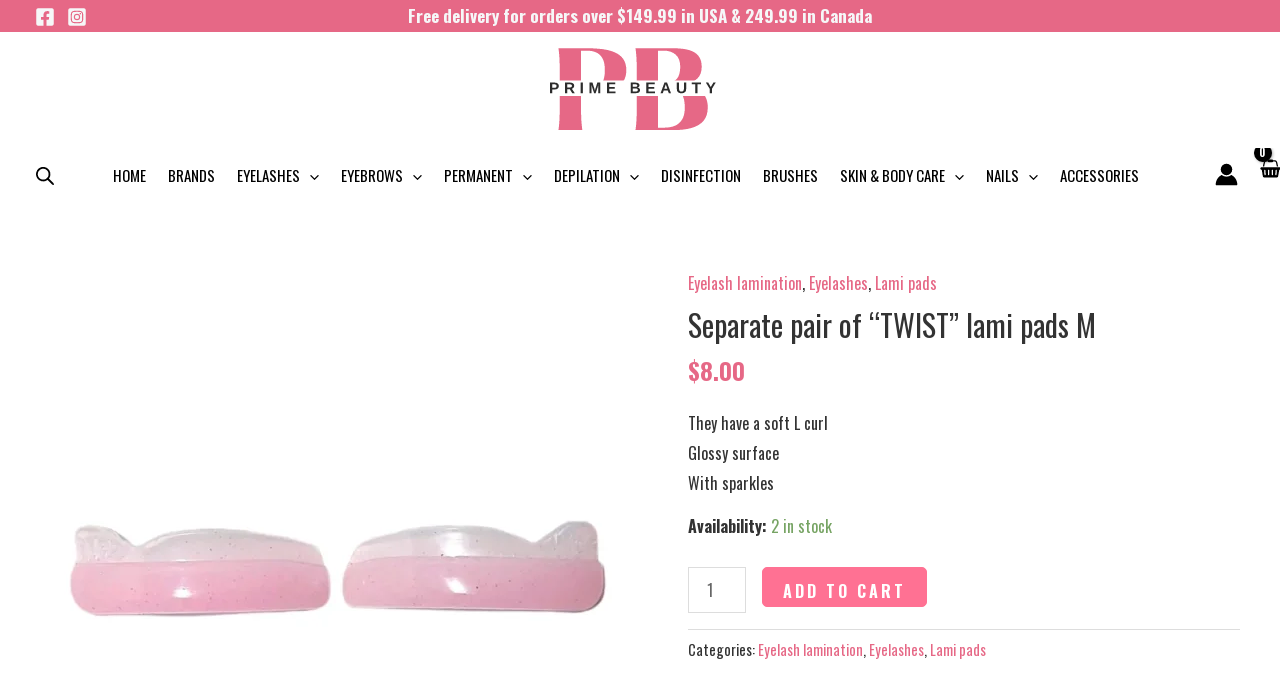

--- FILE ---
content_type: text/css
request_url: https://primebeautyshop.com/wp-content/themes/astra-child/common.css
body_size: -110
content:
.add_to_cart_button.disableds {
    pointer-events: none;
}
.add_to_cart_button.disabled::after {
	display: none;
}

--- FILE ---
content_type: application/javascript
request_url: https://primebeautyshop.com/wp-content/themes/astra-child/scripts.js
body_size: -23
content:
jQuery(document).ready(function($) {
    $('.product').each(function() {
        let product = $(this);
		
        let swatches = product.find('.cfvsw-swatches-option');

        swatches.on('click', function() {
            let swatch = $(this);
			
            let addToCartButton = product.find('.add_to_cart_button');
            addToCartButton.removeClass('disabled').text('Add to Cart');

            if (swatch.hasClass('cfvsw-swatches-disabled')) {
                if (addToCartButton.length) {
					swatches.removeClass('cfvsw-selected-swatch');
					swatch.addClass('cfvsw-selected-swatch');
                    addToCartButton.text('Out of stock');
					addToCartButton.addClass('disabled');
                }
            }
        });
    });
});


--- FILE ---
content_type: image/svg+xml
request_url: https://primebeautyshop.com/wp-content/uploads/2025/05/PRIME-BEAUTY-SVG.svg
body_size: 2450
content:
<svg xmlns="http://www.w3.org/2000/svg" xmlns:xlink="http://www.w3.org/1999/xlink" width="500" viewBox="0 0 375 225" height="300"><defs><g></g></defs><g fill="#e66886"><g transform="translate(13.458233, 199.968329)"><g><path d="M 15.5625 0 C 16.300781 -5.332031 16.851562 -10.332031 17.21875 -15 C 17.59375 -19.664062 17.851562 -24.703125 18 -30.109375 C 18.144531 -35.523438 18.21875 -42.007812 18.21875 -49.5625 L 18.21875 -128.234375 C 18.21875 -135.941406 18.144531 -142.460938 18 -147.796875 C 17.851562 -153.128906 17.59375 -158.128906 17.21875 -162.796875 C 16.851562 -167.460938 16.300781 -172.460938 15.5625 -177.796875 L 77.78125 -177.796875 C 88.894531 -177.796875 99.488281 -177.164062 109.5625 -175.90625 C 119.644531 -174.644531 128.609375 -172.347656 136.453125 -169.015625 C 144.304688 -165.679688 150.492188 -160.863281 155.015625 -154.5625 C 159.535156 -148.269531 161.796875 -140.085938 161.796875 -130.015625 C 161.796875 -119.941406 159.535156 -111.753906 155.015625 -105.453125 C 150.492188 -99.160156 144.304688 -94.347656 136.453125 -91.015625 C 128.609375 -87.679688 119.644531 -85.382812 109.5625 -84.125 C 99.488281 -82.863281 88.894531 -82.234375 77.78125 -82.234375 L 64.234375 -82.234375 L 64.234375 -49.5625 C 64.234375 -42.007812 64.304688 -35.523438 64.453125 -30.109375 C 64.597656 -24.703125 64.894531 -19.664062 65.34375 -15 C 65.789062 -10.332031 66.304688 -5.332031 66.890625 0 Z M 64.234375 -87.5625 L 77.125 -87.5625 C 84.226562 -87.5625 90.671875 -88.785156 96.453125 -91.234375 C 102.234375 -93.679688 106.863281 -97.941406 110.34375 -104.015625 C 113.820312 -110.085938 115.5625 -118.753906 115.5625 -130.015625 C 115.5625 -141.273438 113.820312 -149.941406 110.34375 -156.015625 C 106.863281 -162.085938 102.234375 -166.347656 96.453125 -168.796875 C 90.671875 -171.242188 84.226562 -172.46875 77.125 -172.46875 L 64.234375 -172.46875 Z M 64.234375 -87.5625 "></path></g></g></g><g fill="#e66886"><g transform="translate(179.477971, 199.968329)"><g><path d="M 120.015625 -99.125 C 130.390625 -97.34375 139.390625 -94.523438 147.015625 -90.671875 C 154.648438 -86.828125 160.613281 -81.53125 164.90625 -74.78125 C 169.207031 -68.039062 171.359375 -59.5625 171.359375 -49.34375 C 171.359375 -36.75 168.171875 -26.859375 161.796875 -19.671875 C 155.421875 -12.484375 146.789062 -7.40625 135.90625 -4.4375 C 125.019531 -1.476562 112.832031 0 99.34375 0 L 15.5625 0 C 16.300781 -5.332031 16.851562 -10.332031 17.21875 -15 C 17.59375 -19.664062 17.851562 -24.703125 18 -30.109375 C 18.144531 -35.523438 18.21875 -42.007812 18.21875 -49.5625 L 18.21875 -128.234375 C 18.21875 -135.941406 18.144531 -142.460938 18 -147.796875 C 17.851562 -153.128906 17.59375 -158.128906 17.21875 -162.796875 C 16.851562 -167.460938 16.300781 -172.460938 15.5625 -177.796875 L 95.34375 -177.796875 C 103.789062 -177.796875 111.789062 -177.273438 119.34375 -176.234375 C 126.90625 -175.203125 133.609375 -173.28125 139.453125 -170.46875 C 145.304688 -167.65625 149.898438 -163.578125 153.234375 -158.234375 C 156.566406 -152.898438 158.234375 -145.9375 158.234375 -137.34375 C 158.234375 -126.53125 155.160156 -118.085938 149.015625 -112.015625 C 142.867188 -105.941406 133.203125 -101.644531 120.015625 -99.125 Z M 64.234375 -172.46875 L 64.234375 -101.796875 L 78.015625 -101.796875 C 90.453125 -101.796875 99.226562 -104.796875 104.34375 -110.796875 C 109.457031 -116.796875 112.015625 -125.644531 112.015625 -137.34375 C 112.015625 -149.5 108.679688 -158.390625 102.015625 -164.015625 C 95.347656 -169.648438 86.976562 -172.46875 76.90625 -172.46875 Z M 79.125 -5.328125 C 86.820312 -5.328125 93.894531 -6.660156 100.34375 -9.328125 C 106.789062 -11.992188 111.976562 -16.472656 115.90625 -22.765625 C 119.832031 -29.066406 121.796875 -37.703125 121.796875 -48.671875 C 121.796875 -58.597656 120.570312 -66.671875 118.125 -72.890625 C 115.675781 -79.117188 112.414062 -83.9375 108.34375 -87.34375 C 104.269531 -90.75 99.785156 -93.117188 94.890625 -94.453125 C 90.003906 -95.785156 85.117188 -96.453125 80.234375 -96.453125 L 64.234375 -96.453125 L 64.234375 -5.328125 Z M 79.125 -5.328125 "></path></g></g></g><g><path fill="#ffffff" d="M 6.132812 92.519531 L 379.304688 92.519531 L 379.304688 126.039062 L 6.132812 126.039062 Z M 6.132812 92.519531 " fill-rule="nonzero"></path></g><g fill="#2c2c2c"><g transform="translate(8.633965, 119.780269)"><g><path d="M 21.078125 -15.65625 C 21.078125 -14.1875 20.738281 -12.867188 20.0625 -11.703125 C 19.394531 -10.546875 18.4375 -9.648438 17.1875 -9.015625 C 15.9375 -8.378906 14.445312 -8.0625 12.71875 -8.0625 L 7.03125 -8.0625 L 7.03125 0 L 2.234375 0 L 2.234375 -22.921875 L 12.53125 -22.921875 C 15.269531 -22.921875 17.378906 -22.285156 18.859375 -21.015625 C 20.335938 -19.753906 21.078125 -17.96875 21.078125 -15.65625 Z M 16.25 -15.578125 C 16.25 -17.984375 14.828125 -19.1875 11.984375 -19.1875 L 7.03125 -19.1875 L 7.03125 -11.765625 L 12.125 -11.765625 C 13.445312 -11.765625 14.460938 -12.09375 15.171875 -12.75 C 15.890625 -13.40625 16.25 -14.347656 16.25 -15.578125 Z M 16.25 -15.578125 "></path></g></g></g><g fill="#2c2c2c"><g transform="translate(40.680102, 119.780269)"><g><path d="M 17.96875 0 L 12.65625 -8.703125 L 7.03125 -8.703125 L 7.03125 0 L 2.234375 0 L 2.234375 -22.921875 L 13.671875 -22.921875 C 16.410156 -22.921875 18.519531 -22.332031 20 -21.15625 C 21.488281 -19.976562 22.234375 -18.289062 22.234375 -16.09375 C 22.234375 -14.476562 21.773438 -13.085938 20.859375 -11.921875 C 19.953125 -10.765625 18.722656 -10 17.171875 -9.625 L 23.375 0 Z M 17.40625 -15.890625 C 17.40625 -18.085938 15.992188 -19.1875 13.171875 -19.1875 L 7.03125 -19.1875 L 7.03125 -12.421875 L 13.3125 -12.421875 C 14.65625 -12.421875 15.671875 -12.722656 16.359375 -13.328125 C 17.054688 -13.941406 17.40625 -14.796875 17.40625 -15.890625 Z M 17.40625 -15.890625 "></path></g></g></g><g fill="#2c2c2c"><g transform="translate(74.564183, 119.780269)"><g><path d="M 2.234375 0 L 2.234375 -22.921875 L 7.03125 -22.921875 L 7.03125 0 Z M 2.234375 0 "></path></g></g></g><g fill="#2c2c2c"><g transform="translate(93.64711, 119.780269)"><g><path d="M 21.265625 0 L 21.265625 -13.890625 C 21.265625 -14.203125 21.265625 -14.515625 21.265625 -14.828125 C 21.273438 -15.148438 21.328125 -16.503906 21.421875 -18.890625 C 20.648438 -15.972656 20.082031 -13.9375 19.71875 -12.78125 L 15.578125 0 L 12.171875 0 L 8.03125 -12.78125 L 6.296875 -18.890625 C 6.421875 -16.367188 6.484375 -14.703125 6.484375 -13.890625 L 6.484375 0 L 2.234375 0 L 2.234375 -22.921875 L 8.65625 -22.921875 L 12.75 -10.09375 L 13.109375 -8.859375 L 13.890625 -5.796875 L 14.921875 -9.46875 L 19.125 -22.921875 L 25.515625 -22.921875 L 25.515625 0 Z M 21.265625 0 "></path></g></g></g><g fill="#2c2c2c"><g transform="translate(131.223348, 119.780269)"><g><path d="M 2.234375 0 L 2.234375 -22.921875 L 20.25 -22.921875 L 20.25 -19.203125 L 7.03125 -19.203125 L 7.03125 -13.453125 L 19.265625 -13.453125 L 19.265625 -9.75 L 7.03125 -9.75 L 7.03125 -3.703125 L 20.921875 -3.703125 L 20.921875 0 Z M 2.234375 0 "></path></g></g></g><g fill="#2c2c2c"><g transform="translate(163.269485, 119.780269)"><g></g></g></g><g fill="#2c2c2c"><g transform="translate(182.352411, 119.780269)"><g><path d="M 22.546875 -6.53125 C 22.546875 -4.457031 21.765625 -2.847656 20.203125 -1.703125 C 18.640625 -0.566406 16.472656 0 13.703125 0 L 2.234375 0 L 2.234375 -22.921875 L 12.71875 -22.921875 C 15.519531 -22.921875 17.640625 -22.429688 19.078125 -21.453125 C 20.515625 -20.484375 21.234375 -19.050781 21.234375 -17.15625 C 21.234375 -15.851562 20.867188 -14.753906 20.140625 -13.859375 C 19.421875 -12.972656 18.320312 -12.367188 16.84375 -12.046875 C 18.707031 -11.835938 20.125 -11.253906 21.09375 -10.296875 C 22.0625 -9.347656 22.546875 -8.09375 22.546875 -6.53125 Z M 16.390625 -16.515625 C 16.390625 -17.546875 16.0625 -18.273438 15.40625 -18.703125 C 14.75 -19.140625 13.78125 -19.359375 12.5 -19.359375 L 7.03125 -19.359375 L 7.03125 -13.671875 L 12.53125 -13.671875 C 13.882812 -13.671875 14.863281 -13.90625 15.46875 -14.375 C 16.082031 -14.851562 16.390625 -15.566406 16.390625 -16.515625 Z M 17.734375 -6.90625 C 17.734375 -9.0625 16.191406 -10.140625 13.109375 -10.140625 L 7.03125 -10.140625 L 7.03125 -3.5625 L 13.296875 -3.5625 C 14.828125 -3.5625 15.945312 -3.835938 16.65625 -4.390625 C 17.375 -4.953125 17.734375 -5.789062 17.734375 -6.90625 Z M 17.734375 -6.90625 "></path></g></g></g><g fill="#2c2c2c"><g transform="translate(216.236493, 119.780269)"><g><path d="M 2.234375 0 L 2.234375 -22.921875 L 20.25 -22.921875 L 20.25 -19.203125 L 7.03125 -19.203125 L 7.03125 -13.453125 L 19.265625 -13.453125 L 19.265625 -9.75 L 7.03125 -9.75 L 7.03125 -3.703125 L 20.921875 -3.703125 L 20.921875 0 Z M 2.234375 0 "></path></g></g></g><g fill="#2c2c2c"><g transform="translate(248.282629, 119.780269)"><g><path d="M 18.421875 0 L 16.390625 -5.859375 L 7.65625 -5.859375 L 5.625 0 L 0.828125 0 L 9.1875 -22.921875 L 14.84375 -22.921875 L 23.171875 0 Z M 12.015625 -19.390625 L 11.921875 -19.03125 C 11.816406 -18.644531 11.6875 -18.203125 11.53125 -17.703125 C 11.382812 -17.203125 10.453125 -14.457031 8.734375 -9.46875 L 15.328125 -9.46875 L 13.0625 -16.046875 L 12.359375 -18.265625 Z M 12.015625 -19.390625 "></path></g></g></g><g fill="#2c2c2c"><g transform="translate(282.166698, 119.780269)"><g><path d="M 11.765625 0.328125 C 8.609375 0.328125 6.191406 -0.441406 4.515625 -1.984375 C 2.835938 -3.523438 2 -5.726562 2 -8.59375 L 2 -22.921875 L 6.796875 -22.921875 L 6.796875 -8.96875 C 6.796875 -7.15625 7.226562 -5.78125 8.09375 -4.84375 C 8.957031 -3.90625 10.222656 -3.4375 11.890625 -3.4375 C 13.597656 -3.4375 14.910156 -3.925781 15.828125 -4.90625 C 16.753906 -5.882812 17.21875 -7.289062 17.21875 -9.125 L 17.21875 -22.921875 L 22.03125 -22.921875 L 22.03125 -8.828125 C 22.03125 -5.921875 21.128906 -3.664062 19.328125 -2.0625 C 17.535156 -0.46875 15.015625 0.328125 11.765625 0.328125 Z M 11.765625 0.328125 "></path></g></g></g><g fill="#2c2c2c"><g transform="translate(316.050767, 119.780269)"><g><path d="M 12.578125 -19.203125 L 12.578125 0 L 7.78125 0 L 7.78125 -19.203125 L 0.375 -19.203125 L 0.375 -22.921875 L 19.984375 -22.921875 L 19.984375 -19.203125 Z M 12.578125 -19.203125 "></path></g></g></g><g fill="#2c2c2c"><g transform="translate(346.226415, 119.780269)"><g><path d="M 13.515625 -9.40625 L 13.515625 0 L 8.734375 0 L 8.734375 -9.40625 L 0.5625 -22.921875 L 5.59375 -22.921875 L 11.09375 -13.21875 L 16.65625 -22.921875 L 21.6875 -22.921875 Z M 13.515625 -9.40625 "></path></g></g></g></svg>